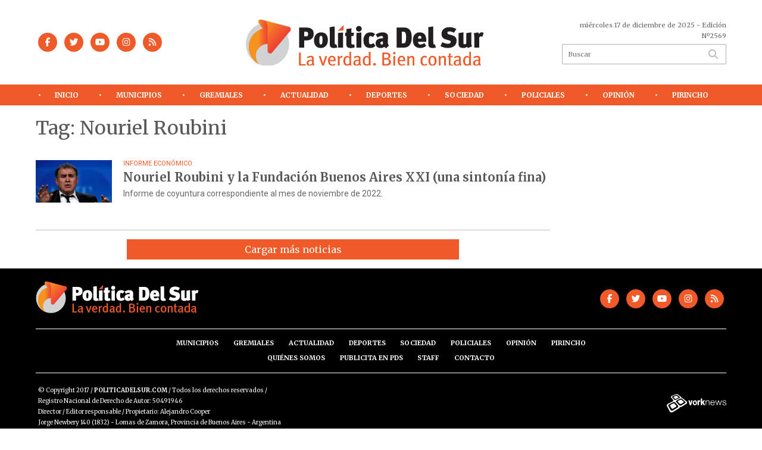

--- FILE ---
content_type: text/html; charset=utf-8
request_url: https://politicadelsur.com/tag/296046/Nouriel%20Roubini
body_size: 9701
content:
<!doctype html>
<html class="no-js" lang="es">

<head>
<script async src="https://www.googletagmanager.com/gtag/js?id=UA-96282156-32"></script>
<script>
  window.dataLayer = window.dataLayer || [];
  function gtag(){dataLayer.push(arguments);}
  gtag('js', new Date());
  gtag('config', 'UA-96282156-32');
  gtag('config', 'G-553QQ87X9B');
</script>
<base href="https://politicadelsur.com/">
<meta charset="utf-8">
<meta name="viewport"	 content="width=device-width , initial-scale=1, user-scalable=yes, minimum-scale=0.5, maximum-scale=2.0">
<meta name="language" content="es_ES"/>
<meta name="format-detection" content="telephone=no">
<meta name="generator" content="Vork.com.ar 2.0" />
<meta name="robots"	 content="index, follow" />
<meta itemprop="description" name="description" content="Nouriel Roubini" />
<meta itemprop="keywords" name="keywords"content="Nouriel Roubini" />


<!-- Twitter Card data -->
<meta name="twitter:card" content="summary">
<meta name="twitter:site" content="@politicadelsur1">
<meta name="twitter:title" content="Tag: Nouriel Roubini - Política del Sur">
<meta name="twitter:description" content="Nouriel Roubini">
<meta name="twitter:creator" content="@politicadelsur1">
<meta name="twitter:image" content="https://politicadelsur.com/./uploads/cliente/marca/20211201115842_logopds.png">

<!-- Open Graph data -->
<meta property="og:title" content="Tag: Nouriel Roubini - Política del Sur" />
<meta property="og:type" content="website" />
<meta property="og:url" content="https://politicadelsur.com/tag/296046/Nouriel%20Roubini" />
<meta property="og:image" content="https://politicadelsur.com/./uploads/cliente/marca/20211201115842_logopds.png" />
<meta property="og:description" content="Nouriel Roubini" />
<meta property="og:site_name" content="Política del Sur" />
<meta property="og:locale" content="es_LA" />

<meta name="news_keywords" content="Nouriel Roubini" />
<meta property="article:tag" content="Nouriel Roubini">
<link rel="canonical" href="https://politicadelsur.com/tag/296046/Nouriel%20Roubini">
<link rel="author" href="./humans.txt" />
<link rel="shortcut icon" href="./uploads/cliente/favicon/20211129124427_20190827102427-20181025112130-favicon.png" type="image/png">
<link rel="apple-touch-icon-precomposed" href="./uploads/cliente/touch-icons/apple-touch-icon-precomposed/20211129124427_20190827102427-20181025112130-favicon.png">
<link rel="apple-touch-icon-precomposed" sizes="72x72" href="./uploads/cliente/touch-icons/apple-touch-icon-72x72-precomposed/20211129124427_20190827102427-20181025112130-favicon.png">
<link rel="apple-touch-icon-precomposed" sizes="76x76" href="./uploads/cliente/touch-icons/apple-touch-icon-76x76-precomposed/20211129124427_20190827102427-20181025112130-favicon.png">
<link rel="apple-touch-icon-precomposed" sizes="114x114" href="./uploads/cliente/touch-icons/apple-touch-icon-114x114-precomposed/20211129124427_20190827102427-20181025112130-favicon.png">
<link rel="apple-touch-icon-precomposed" sizes="120x120" href="./uploads/cliente/touch-icons/apple-touch-icon-120x120-precomposed/20211129124427_20190827102427-20181025112130-favicon.png">
<link rel="apple-touch-icon-precomposed" sizes="152x152" href="./uploads/cliente/touch-icons/apple-touch-icon-152x152-precomposed/20211129124427_20190827102427-20181025112130-favicon.png">
<link rel="apple-touch-icon-precomposed" sizes="144x144" href="./uploads/cliente/touch-icons/apple-touch-icon-144x144-precomposed/20211129124427_20190827102427-20181025112130-favicon.png">
<link rel="apple-touch-icon" href="./uploads/cliente/touch-icons/touch-icon-192x192/20211129124427_20190827102427-20181025112130-favicon.png">
<link rel="stylesheet" href="./style/style_1744751157.min.css"> 
<link href="https://fonts.googleapis.com/css?family=Merriweather:regular,700" rel="stylesheet">
<link href="https://fonts.googleapis.com/css?family=Roboto:regular,700" rel="stylesheet">

 <style>

 .ftitulo{ font-family: Merriweather, serif; }
 .ftitulo.bold, .ftitulo .bold{ font-weight: 700; }
 .fparrafo{ font-family: Roboto, sans-serif; }
 </style>
<script src="https://code.jquery.com/jquery-3.3.1.js"></script>
<title>Tag: Nouriel Roubini - Política del Sur</title>
<meta http-equiv="refresh" content="1800 ">

<link rel="stylesheet" href="./style/selection-sharer_1744751156.min.css"> 

<link rel="amphtml" href="">


</head>
<!--                            
                               ====                         
                            =========                       
                        ====        ===                     
                     ====    +++++   ====                   
                   ===    ++++++++++   ===                  
                   ===   ++++++++++++    ===                
                    ===    +++++++++    ======              
                     ===    +++++     ==========            
                      ====        =====       ====    
                        ===    =====     +++    ====  
                        =========     ++++++++    ==== 
                        =======     ++++++++++++    ===
                      =========    +++++++++++++++    ===
                   =====     ====    +++++++++++++    ====
               ======         ====    ++++++++++      ====
            ======     ++++     ===    ++++++      ======
          =====      ++++++++    ====           ======
         ====     ++++++++++++    ====        ======
        ====     ++++++++++++++     ====   ======
        =====    +++++++++++++++    ===========
         ====    +++++++++++++     ========
          ====    ++++++++++       =====
           ====     ++++++       ======
            ====     +++       ======
             ====           ======
              ====        ======
               =====   =======
                ===========
                 ========            
                                                                        
 
 =============================================================================
 diseño y programación
 http://www.vork.com.ar
 info@vork.com.ar
 
 -->
<body class="bgbody tag">

<section class="ftitulo">
	<header class="d-none d-md-block" id="header_vorknews">
		<div class="boxed auto pl10 pr10 pb25 pt25">
			<div class="row">
				<div class="col-sm-4 equalheight tal modulo_redes_sociales align-middle">
					<div class="w100p">
						<div class="links_redes_sociales">
			<a class="dib" href="https://www.facebook.com/pdsurradio/" target="_blank">
		<span class="fa-stack fa-md mr dib">
		  <i class="fas cprincipal fa-circle fa-stack-2x"></i>
		  <i class="fab cwhite  fa-facebook-f fa-stack-1x fz15"></i>
		</span>
	</a>
	
		<a class="dib" href="https://twitter.com/politicadelsur1" target="_blank">
		<span class="fa-stack fa-md mr dib">
		  <i class="fas cprincipal fa-circle fa-stack-2x"></i>
		  <i class="fab cwhite  fa-twitter fa-stack-1x fz15"></i>
		</span>
	</a>
	
		<a class="dib" href="https://www.youtube.com/channel/UCYIW4tFyJTTJ0POJO4Ye2hQ" target="_blank">
		<span class="fa-stack fa-md mr dib">
		  <i class="fas cprincipal fa-circle fa-stack-2x"></i>
		  <i class="fab cwhite  fa-youtube fa-stack-1x fz15"></i>
		</span>
	</a>
	
		<a class="dib" href="https://www.instagram.com/politicadelsur/" target="_blank">
		<span class="fa-stack fa-md mr dib">
		  <i class="fas cprincipal fa-circle fa-stack-2x"></i>
		  <i class="fab cwhite  fa-instagram fa-stack-1x fz15"></i>
		</span>
	</a>
	
		<a class="dib" href="./rss" target="_blank">
		<span class="fa-stack fa-md mr dib">
		  <i class="fas cprincipal fa-circle fa-stack-2x"></i>
		  <i class="fa cwhite fa-rss fa-stack-1x fz15"></i>
		</span>
	</a>
	</div>
					</div>
				</div>
				<!-- <div class="col-sm-4 equalheight tal modulo_redes_sociales align-middle">
					<div class="middle_magic">
						<div>
							<div id="TT_FenE11k1EnnaM9FKMAqjjzzzzWaKM4S2LY1Ykci5KkD">El tiempo - Tutiempo.net</div>
							<script type="text/javascript" src="https://www.tutiempo.net/s-widget/l_FenE11k1EnnaM9FKMAqjjzzzzWaKM4S2LY1Ykci5KkD"></script>
						</div>
					</div>
				</div> -->
				<div class="col-sm-5 equalheight modulo_logo">
					<div class="w100p vertical-center horizontal-center">
						<a href="./" class="db" style="margin-left:-40px;" id="logo"><img src="./uploads/cliente/marca/20211201115842_logopds.svg" width="400" style="" class="db auto" alt="Política del Sur" ></a>
					</div>
				</div>
				<div class="col-sm-3 equalheight modulo_buscador align-middle">
					<div class="vertical-center">
						<div class="tar pb3p pt3p w100p">
							<div class="fz11 lh18 tar ctext mb5">
								<span class="capitalize">miércoles 17 de diciembre de 2025</span>  - Edición Nº2569							</div>
							<div id="search" class="">
	<form action="./resultados/" class="posr"  method="get" class="form-buscador">
		<input type="text" placeholder="Buscar" class="fz11 ftitulo bgwhite p9" name="q" required="" style="color: rgb(153, 153, 153);"><button type="submit" class="posa top right mr8 ctextlight" id="boton-buscador"><i class="fa fa-search"></i></button>
	</form>
</div>


<script src="./js/vorkform/vorkform_1744751893.min.js"></script> 

<script>
$(function() {
	var form = $('.form-buscador');

	form.each(function(index) {
		$(this).vorkForm({
			sendMethod:   "submit",             			submitButton: "#boton-buscador", 			onErrors: function(m) {
			}
		});
	});
});
</script>
						</div>
					</div>
				</div>
			</div>
		</div>
		<div class="bgprincipal">
			
<script src="./js/menu_vorknews_1744751155.min.js"></script> 
<nav id="menu_header_vorknews" class="ftitulo fz12 ttu lh35 lsn tac auto boxed">
	<ul class="w100p" style="display: inline-flex;justify-content: space-between;">

			<li class="dib">
				<a class="tdn pl10 pr10 cwhite btn-principal db hover_menu bgprincipal  " href="./">Inicio</a>
			</li>
						<li class="dib menu-dropdown ">
				<a class="tdn pl10 pr10 cwhite btn-principal db hover_menu bgprincipal "  href="./seccion/municipios/">Municipios</a>
									<ul class="lsn dn z999">
												<li class="hover_menu bgprincipal" style="width: 220px;padding: 0px 22.5px;text-align: left;">
							<a href="./seccion/municipios/avellaneda" class="tdn cwhite db btn-secundario">Avellaneda</a>
						</li>
												<li class="hover_menu bgprincipal" style="width: 220px;padding: 0px 22.5px;text-align: left;">
							<a href="./seccion/municipios/lanus" class="tdn cwhite db btn-secundario">Lanús</a>
						</li>
												<li class="hover_menu bgprincipal" style="width: 220px;padding: 0px 22.5px;text-align: left;">
							<a href="./seccion/municipios/lomas-de-zamora" class="tdn cwhite db btn-secundario">Lomas de Zamora</a>
						</li>
												<li class="hover_menu bgprincipal" style="width: 220px;padding: 0px 22.5px;text-align: left;">
							<a href="./seccion/municipios/almirante-brown" class="tdn cwhite db btn-secundario">Almirante Brown</a>
						</li>
												<li class="hover_menu bgprincipal" style="width: 220px;padding: 0px 22.5px;text-align: left;">
							<a href="./seccion/municipios/echeverria" class="tdn cwhite db btn-secundario">Echeverría</a>
						</li>
												<li class="hover_menu bgprincipal" style="width: 220px;padding: 0px 22.5px;text-align: left;">
							<a href="./seccion/municipios/san-vicente" class="tdn cwhite db btn-secundario">San Vicente</a>
						</li>
												<li class="hover_menu bgprincipal" style="width: 220px;padding: 0px 22.5px;text-align: left;">
							<a href="./seccion/municipios/presidente-peron" class="tdn cwhite db btn-secundario">Presidente Perón</a>
						</li>
											</ul>
								</li>
						<li class="dib ">
				<a class="tdn pl10 pr10 cwhite btn-principal db hover_menu bgprincipal "  href="./seccion/gremiales/">Gremiales</a>
							</li>
						<li class="dib menu-dropdown ">
				<a class="tdn pl10 pr10 cwhite btn-principal db hover_menu bgprincipal "  href="./seccion/actualidad/">Actualidad</a>
									<ul class="lsn dn z999">
												<li class="hover_menu bgprincipal" style="width: 220px;padding: 0px 22.5px;text-align: left;">
							<a href="./seccion/actualidad/nacion" class="tdn cwhite db btn-secundario">Nación</a>
						</li>
												<li class="hover_menu bgprincipal" style="width: 220px;padding: 0px 22.5px;text-align: left;">
							<a href="./seccion/actualidad/provincia" class="tdn cwhite db btn-secundario">Provincia</a>
						</li>
												<li class="hover_menu bgprincipal" style="width: 220px;padding: 0px 22.5px;text-align: left;">
							<a href="./seccion/actualidad/mundo" class="tdn cwhite db btn-secundario">Mundo</a>
						</li>
											</ul>
								</li>
						<li class="dib menu-dropdown ">
				<a class="tdn pl10 pr10 cwhite btn-principal db hover_menu bgprincipal "  href="./seccion/deportes/">Deportes</a>
									<ul class="lsn dn z999">
												<li class="hover_menu bgprincipal" style="width: 220px;padding: 0px 22.5px;text-align: left;">
							<a href="./seccion/deportes/argentino-de-quilmes" class="tdn cwhite db btn-secundario">Argentino de Quilmes</a>
						</li>
												<li class="hover_menu bgprincipal" style="width: 220px;padding: 0px 22.5px;text-align: left;">
							<a href="./seccion/deportes/banfield" class="tdn cwhite db btn-secundario">Banfield</a>
						</li>
												<li class="hover_menu bgprincipal" style="width: 220px;padding: 0px 22.5px;text-align: left;">
							<a href="./seccion/deportes/brown-de-adrogue" class="tdn cwhite db btn-secundario">Brown de Adrogué</a>
						</li>
												<li class="hover_menu bgprincipal" style="width: 220px;padding: 0px 22.5px;text-align: left;">
							<a href="./seccion/deportes/claypole" class="tdn cwhite db btn-secundario">Claypole</a>
						</li>
												<li class="hover_menu bgprincipal" style="width: 220px;padding: 0px 22.5px;text-align: left;">
							<a href="./seccion/deportes/canuelas" class="tdn cwhite db btn-secundario">Cañuelas</a>
						</li>
												<li class="hover_menu bgprincipal" style="width: 220px;padding: 0px 22.5px;text-align: left;">
							<a href="./seccion/deportes/club-lanus" class="tdn cwhite db btn-secundario">Club Lanús</a>
						</li>
												<li class="hover_menu bgprincipal" style="width: 220px;padding: 0px 22.5px;text-align: left;">
							<a href="./seccion/deportes/dock-sud" class="tdn cwhite db btn-secundario">Dock Sud</a>
						</li>
												<li class="hover_menu bgprincipal" style="width: 220px;padding: 0px 22.5px;text-align: left;">
							<a href="./seccion/deportes/temperley" class="tdn cwhite db btn-secundario">Temperley</a>
						</li>
												<li class="hover_menu bgprincipal" style="width: 220px;padding: 0px 22.5px;text-align: left;">
							<a href="./seccion/deportes/los-andes" class="tdn cwhite db btn-secundario">Los Andes</a>
						</li>
												<li class="hover_menu bgprincipal" style="width: 220px;padding: 0px 22.5px;text-align: left;">
							<a href="./seccion/deportes/el-porvenir" class="tdn cwhite db btn-secundario">El Porvenir</a>
						</li>
												<li class="hover_menu bgprincipal" style="width: 220px;padding: 0px 22.5px;text-align: left;">
							<a href="./seccion/deportes/san-martin-de-burzaco" class="tdn cwhite db btn-secundario">San Martín de Burzaco</a>
						</li>
												<li class="hover_menu bgprincipal" style="width: 220px;padding: 0px 22.5px;text-align: left;">
							<a href="./seccion/deportes/tristan-suarez" class="tdn cwhite db btn-secundario">Tristán Suárez</a>
						</li>
												<li class="hover_menu bgprincipal" style="width: 220px;padding: 0px 22.5px;text-align: left;">
							<a href="./seccion/deportes/talleres" class="tdn cwhite db btn-secundario">Talleres</a>
						</li>
												<li class="hover_menu bgprincipal" style="width: 220px;padding: 0px 22.5px;text-align: left;">
							<a href="./seccion/deportes/quilmes" class="tdn cwhite db btn-secundario">Quilmes</a>
						</li>
												<li class="hover_menu bgprincipal" style="width: 220px;padding: 0px 22.5px;text-align: left;">
							<a href="./seccion/deportes/otros" class="tdn cwhite db btn-secundario">Otros</a>
						</li>
												<li class="hover_menu bgprincipal" style="width: 220px;padding: 0px 22.5px;text-align: left;">
							<a href="./seccion/deportes/futbol-de-inferiores" class="tdn cwhite db btn-secundario">Fútbol de Inferiores</a>
						</li>
											</ul>
								</li>
						<li class="dib ">
				<a class="tdn pl10 pr10 cwhite btn-principal db hover_menu bgprincipal "  href="./seccion/sociedad/">Sociedad</a>
							</li>
						<li class="dib ">
				<a class="tdn pl10 pr10 cwhite btn-principal db hover_menu bgprincipal "  href="./seccion/policiales/">Policiales</a>
							</li>
						<li class="dib ">
				<a class="tdn pl10 pr10 cwhite btn-principal db hover_menu bgprincipal "  href="./seccion/opinion/">Opinión</a>
							</li>
						<li class="dib ">
				<a class="tdn pl10 pr10 cwhite btn-principal db hover_menu bgprincipal "  href="./seccion/pirincho/">Pirincho</a>
							</li>
				
	</ul>
</nav>
<script>
 $(document).ready(function() {
	 $("#menu_header_vorknews .menu-dropdown > a").click(function(e){
			e.preventDefault();
		});
		$("#menu_header_vorknews .menu-dropdown").hover(function(e){
			var text = $(this).find(".more").text();
			$(this).find(".more").text(
				text == "+" ? "-" : "+"
			);
 		});
	acomoda_menu();
 })
</script> 













<!-- Menu anterior -->
<!--<nav id="menu_header_vorknews" class="ftitulo fz12 ttu lh35 lsn tac auto boxed">
	<ul class="lsn">
		<div class="row around-xs ml0 mr0">
			<li class="col-xs">
				<a class="tdn cwhite btn-principal db hover_menu bgsecundario  " href="./">Inicio</a>
			</li>
						<li class="col-xs menu-dropdown ">
				<a class="tdn cwhite btn-principal db hover_menu bgsecundario " href="./seccion/municipios/">Municipios</a>
									<ul class="lsn dn z999">
												<li class="hover_menu bgsecundario">
							<a href="./seccion/municipios/avellaneda" class="tdn cwhite db btn-secundario">Avellaneda</a>
						</li>
												<li class="hover_menu bgsecundario">
							<a href="./seccion/municipios/lanus" class="tdn cwhite db btn-secundario">Lanús</a>
						</li>
												<li class="hover_menu bgsecundario">
							<a href="./seccion/municipios/lomas-de-zamora" class="tdn cwhite db btn-secundario">Lomas de Zamora</a>
						</li>
												<li class="hover_menu bgsecundario">
							<a href="./seccion/municipios/almirante-brown" class="tdn cwhite db btn-secundario">Almirante Brown</a>
						</li>
												<li class="hover_menu bgsecundario">
							<a href="./seccion/municipios/echeverria" class="tdn cwhite db btn-secundario">Echeverría</a>
						</li>
												<li class="hover_menu bgsecundario">
							<a href="./seccion/municipios/san-vicente" class="tdn cwhite db btn-secundario">San Vicente</a>
						</li>
												<li class="hover_menu bgsecundario">
							<a href="./seccion/municipios/presidente-peron" class="tdn cwhite db btn-secundario">Presidente Perón</a>
						</li>
											</ul>
								</li>
						<li class="col-xs ">
				<a class="tdn cwhite btn-principal db hover_menu bgsecundario " href="./seccion/gremiales/">Gremiales</a>
							</li>
						<li class="col-xs menu-dropdown ">
				<a class="tdn cwhite btn-principal db hover_menu bgsecundario " href="./seccion/actualidad/">Actualidad</a>
									<ul class="lsn dn z999">
												<li class="hover_menu bgsecundario">
							<a href="./seccion/actualidad/nacion" class="tdn cwhite db btn-secundario">Nación</a>
						</li>
												<li class="hover_menu bgsecundario">
							<a href="./seccion/actualidad/provincia" class="tdn cwhite db btn-secundario">Provincia</a>
						</li>
												<li class="hover_menu bgsecundario">
							<a href="./seccion/actualidad/mundo" class="tdn cwhite db btn-secundario">Mundo</a>
						</li>
											</ul>
								</li>
						<li class="col-xs menu-dropdown ">
				<a class="tdn cwhite btn-principal db hover_menu bgsecundario " href="./seccion/deportes/">Deportes</a>
									<ul class="lsn dn z999">
												<li class="hover_menu bgsecundario">
							<a href="./seccion/deportes/argentino-de-quilmes" class="tdn cwhite db btn-secundario">Argentino de Quilmes</a>
						</li>
												<li class="hover_menu bgsecundario">
							<a href="./seccion/deportes/banfield" class="tdn cwhite db btn-secundario">Banfield</a>
						</li>
												<li class="hover_menu bgsecundario">
							<a href="./seccion/deportes/brown-de-adrogue" class="tdn cwhite db btn-secundario">Brown de Adrogué</a>
						</li>
												<li class="hover_menu bgsecundario">
							<a href="./seccion/deportes/claypole" class="tdn cwhite db btn-secundario">Claypole</a>
						</li>
												<li class="hover_menu bgsecundario">
							<a href="./seccion/deportes/canuelas" class="tdn cwhite db btn-secundario">Cañuelas</a>
						</li>
												<li class="hover_menu bgsecundario">
							<a href="./seccion/deportes/club-lanus" class="tdn cwhite db btn-secundario">Club Lanús</a>
						</li>
												<li class="hover_menu bgsecundario">
							<a href="./seccion/deportes/dock-sud" class="tdn cwhite db btn-secundario">Dock Sud</a>
						</li>
												<li class="hover_menu bgsecundario">
							<a href="./seccion/deportes/temperley" class="tdn cwhite db btn-secundario">Temperley</a>
						</li>
												<li class="hover_menu bgsecundario">
							<a href="./seccion/deportes/los-andes" class="tdn cwhite db btn-secundario">Los Andes</a>
						</li>
												<li class="hover_menu bgsecundario">
							<a href="./seccion/deportes/el-porvenir" class="tdn cwhite db btn-secundario">El Porvenir</a>
						</li>
												<li class="hover_menu bgsecundario">
							<a href="./seccion/deportes/san-martin-de-burzaco" class="tdn cwhite db btn-secundario">San Martín de Burzaco</a>
						</li>
												<li class="hover_menu bgsecundario">
							<a href="./seccion/deportes/tristan-suarez" class="tdn cwhite db btn-secundario">Tristán Suárez</a>
						</li>
												<li class="hover_menu bgsecundario">
							<a href="./seccion/deportes/talleres" class="tdn cwhite db btn-secundario">Talleres</a>
						</li>
												<li class="hover_menu bgsecundario">
							<a href="./seccion/deportes/quilmes" class="tdn cwhite db btn-secundario">Quilmes</a>
						</li>
												<li class="hover_menu bgsecundario">
							<a href="./seccion/deportes/otros" class="tdn cwhite db btn-secundario">Otros</a>
						</li>
												<li class="hover_menu bgsecundario">
							<a href="./seccion/deportes/futbol-de-inferiores" class="tdn cwhite db btn-secundario">Fútbol de Inferiores</a>
						</li>
											</ul>
								</li>
						<li class="col-xs ">
				<a class="tdn cwhite btn-principal db hover_menu bgsecundario " href="./seccion/sociedad/">Sociedad</a>
							</li>
						<li class="col-xs ">
				<a class="tdn cwhite btn-principal db hover_menu bgsecundario " href="./seccion/policiales/">Policiales</a>
							</li>
						<li class="col-xs ">
				<a class="tdn cwhite btn-principal db hover_menu bgsecundario " href="./seccion/opinion/">Opinión</a>
							</li>
						<li class="col-xs ">
				<a class="tdn cwhite btn-principal db hover_menu bgsecundario " href="./seccion/pirincho/">Pirincho</a>
							</li>
					</div>
	</ul>
</nav>
<script>
 $(document).ready(function() {
	 $("#menu_header_vorknews .menu-dropdown > a").click(function(e){
			e.preventDefault();
		});
 })
</script>-->
		</div>
	</header>
<div class="w100p z9999 db dn-md" id="menu_header_fixed">
	<div class="barra_muestra_menu p10 bgprincipal ">
		<div class="row middle-xs">
			<a href="./" class="col-xs tal logo-botonera">
				<img src="./uploads/cliente/logo_botonera/20211129124501_20210518152144-pds-logo.svg" alt="" class="ml10" style="height: 39px;" >
			</a>

			<div class="col-3 dn dn-lg">
				<div id="search" class="">
	<form action="./resultados/" class="posr"  method="get" class="form-buscador">
		<input type="text" placeholder="Buscar" class="fz11 ftitulo bgwhite p9" name="q" required="" style="color: rgb(153, 153, 153);"><button type="submit" class="posa top right mr8 ctextlight" id="boton-buscador"><i class="fa fa-search"></i></button>
	</form>
</div>



<script>
$(function() {
	var form = $('.form-buscador');

	form.each(function(index) {
		$(this).vorkForm({
			sendMethod:   "submit",             			submitButton: "#boton-buscador", 			onErrors: function(m) {
			}
		});
	});
});
</script>
			</div>

			<div class="col-3 tar ftitulo cwhite pr10 fz11 dn">
				17/12/25			</div>

			<a href="javascript:;" class="dib muestra_menu col tar last-xs">
				<i class="fa fa-bars fa-2x cwhite" id="icon-menu"></i>
			</a>
		</div>

		<nav class="menu-mobile fz12 ttu lh35 lsn tac posa left dn bgsecundario">
			<ul class="lsn">
				<li class="db">
					<a class="tdn cprincipal btn-principal dib hover_menu w100p  bgsecundario bgprincipal-hover  " href="./">Inicio</a>
				</li>
									<li class="db menu-dropdown ">
						<a class="tdn cprincipal btn-principal dib hover_menu w100p  bgsecundario bgprincipal-hover " href="./seccion/municipios/"><span class="more bold">+</span> Municipios</a>
													<ul class="lsn p0 dn">
																<li class="hover_menu bgsecundario pl20">
									<a href="./seccion/municipios/avellaneda" class="tdn w100p  cprincipal db  btn-secundario">Avellaneda</a>
								</li>
																<li class="hover_menu bgsecundario pl20">
									<a href="./seccion/municipios/lanus" class="tdn w100p  cprincipal db  btn-secundario">Lanús</a>
								</li>
																<li class="hover_menu bgsecundario pl20">
									<a href="./seccion/municipios/lomas-de-zamora" class="tdn w100p  cprincipal db  btn-secundario">Lomas de Zamora</a>
								</li>
																<li class="hover_menu bgsecundario pl20">
									<a href="./seccion/municipios/almirante-brown" class="tdn w100p  cprincipal db  btn-secundario">Almirante Brown</a>
								</li>
																<li class="hover_menu bgsecundario pl20">
									<a href="./seccion/municipios/echeverria" class="tdn w100p  cprincipal db  btn-secundario">Echeverría</a>
								</li>
																<li class="hover_menu bgsecundario pl20">
									<a href="./seccion/municipios/san-vicente" class="tdn w100p  cprincipal db  btn-secundario">San Vicente</a>
								</li>
																<li class="hover_menu bgsecundario pl20">
									<a href="./seccion/municipios/presidente-peron" class="tdn w100p  cprincipal db  btn-secundario">Presidente Perón</a>
								</li>
															</ul>
												</li>
									<li class="db ">
						<a class="tdn cprincipal btn-principal dib hover_menu w100p  bgsecundario bgprincipal-hover " href="./seccion/gremiales/">Gremiales</a>
											</li>
									<li class="db menu-dropdown ">
						<a class="tdn cprincipal btn-principal dib hover_menu w100p  bgsecundario bgprincipal-hover " href="./seccion/actualidad/"><span class="more bold">+</span> Actualidad</a>
													<ul class="lsn p0 dn">
																<li class="hover_menu bgsecundario pl20">
									<a href="./seccion/actualidad/nacion" class="tdn w100p  cprincipal db  btn-secundario">Nación</a>
								</li>
																<li class="hover_menu bgsecundario pl20">
									<a href="./seccion/actualidad/provincia" class="tdn w100p  cprincipal db  btn-secundario">Provincia</a>
								</li>
																<li class="hover_menu bgsecundario pl20">
									<a href="./seccion/actualidad/mundo" class="tdn w100p  cprincipal db  btn-secundario">Mundo</a>
								</li>
															</ul>
												</li>
									<li class="db menu-dropdown ">
						<a class="tdn cprincipal btn-principal dib hover_menu w100p  bgsecundario bgprincipal-hover " href="./seccion/deportes/"><span class="more bold">+</span> Deportes</a>
													<ul class="lsn p0 dn">
																<li class="hover_menu bgsecundario pl20">
									<a href="./seccion/deportes/argentino-de-quilmes" class="tdn w100p  cprincipal db  btn-secundario">Argentino de Quilmes</a>
								</li>
																<li class="hover_menu bgsecundario pl20">
									<a href="./seccion/deportes/banfield" class="tdn w100p  cprincipal db  btn-secundario">Banfield</a>
								</li>
																<li class="hover_menu bgsecundario pl20">
									<a href="./seccion/deportes/brown-de-adrogue" class="tdn w100p  cprincipal db  btn-secundario">Brown de Adrogué</a>
								</li>
																<li class="hover_menu bgsecundario pl20">
									<a href="./seccion/deportes/claypole" class="tdn w100p  cprincipal db  btn-secundario">Claypole</a>
								</li>
																<li class="hover_menu bgsecundario pl20">
									<a href="./seccion/deportes/canuelas" class="tdn w100p  cprincipal db  btn-secundario">Cañuelas</a>
								</li>
																<li class="hover_menu bgsecundario pl20">
									<a href="./seccion/deportes/club-lanus" class="tdn w100p  cprincipal db  btn-secundario">Club Lanús</a>
								</li>
																<li class="hover_menu bgsecundario pl20">
									<a href="./seccion/deportes/dock-sud" class="tdn w100p  cprincipal db  btn-secundario">Dock Sud</a>
								</li>
																<li class="hover_menu bgsecundario pl20">
									<a href="./seccion/deportes/temperley" class="tdn w100p  cprincipal db  btn-secundario">Temperley</a>
								</li>
																<li class="hover_menu bgsecundario pl20">
									<a href="./seccion/deportes/los-andes" class="tdn w100p  cprincipal db  btn-secundario">Los Andes</a>
								</li>
																<li class="hover_menu bgsecundario pl20">
									<a href="./seccion/deportes/el-porvenir" class="tdn w100p  cprincipal db  btn-secundario">El Porvenir</a>
								</li>
																<li class="hover_menu bgsecundario pl20">
									<a href="./seccion/deportes/san-martin-de-burzaco" class="tdn w100p  cprincipal db  btn-secundario">San Martín de Burzaco</a>
								</li>
																<li class="hover_menu bgsecundario pl20">
									<a href="./seccion/deportes/tristan-suarez" class="tdn w100p  cprincipal db  btn-secundario">Tristán Suárez</a>
								</li>
																<li class="hover_menu bgsecundario pl20">
									<a href="./seccion/deportes/talleres" class="tdn w100p  cprincipal db  btn-secundario">Talleres</a>
								</li>
																<li class="hover_menu bgsecundario pl20">
									<a href="./seccion/deportes/quilmes" class="tdn w100p  cprincipal db  btn-secundario">Quilmes</a>
								</li>
																<li class="hover_menu bgsecundario pl20">
									<a href="./seccion/deportes/otros" class="tdn w100p  cprincipal db  btn-secundario">Otros</a>
								</li>
																<li class="hover_menu bgsecundario pl20">
									<a href="./seccion/deportes/futbol-de-inferiores" class="tdn w100p  cprincipal db  btn-secundario">Fútbol de Inferiores</a>
								</li>
															</ul>
												</li>
									<li class="db ">
						<a class="tdn cprincipal btn-principal dib hover_menu w100p  bgsecundario bgprincipal-hover " href="./seccion/sociedad/">Sociedad</a>
											</li>
									<li class="db ">
						<a class="tdn cprincipal btn-principal dib hover_menu w100p  bgsecundario bgprincipal-hover " href="./seccion/policiales/">Policiales</a>
											</li>
									<li class="db ">
						<a class="tdn cprincipal btn-principal dib hover_menu w100p  bgsecundario bgprincipal-hover " href="./seccion/opinion/">Opinión</a>
											</li>
									<li class="db ">
						<a class="tdn cprincipal btn-principal dib hover_menu w100p  bgsecundario bgprincipal-hover " href="./seccion/pirincho/">Pirincho</a>
											</li>
								<li class="db bgsecundario search-container" style="padding-top:30px;">
					<div id="search-mobile" class="p5 ">
						<form action="./resultados/" class="posr"  method="get" class="form-buscador" >
							<input type="text" style="border: 1px solid #CCC;border-radius: 0px;" placeholder="Buscar" id="input-buscar-mobile" class="fz11 ftitulo bgwhite p9 bdn" name="q" required="required" style="color: rgb(153, 153, 153);"><button type="submit" class="posa top right mr8 ctextlight" id="boton-buscador"><i class="fa fa-search"></i></button>
						</form>
					</div>

				</li>
				<div class="links_redes_sociales" style="padding-top:10px;">
											<a class="dib" href="https://www.facebook.com/pdsurradio/" target="_blank">
						<span class="fa-stack fa-md mr dib">
						<i class="fas csecundario fa-circle fa-stack-2x"></i>
						<i class="fab cprincipal fa-facebook-f fa-stack-1x fz18"></i>
						</span>
					</a>
					
										<a class="dib" href="https://twitter.com/politicadelsur1" target="_blank">
						<span class="fa-stack fa-md mr dib">
						<i class="fas csecundario fa-circle fa-stack-2x"></i>
						<i class="fab cprincipal  fa-twitter fa-stack-1x fz18"></i>
						</span>
					</a>
					
										<a class="dib" href="https://www.youtube.com/channel/UCYIW4tFyJTTJ0POJO4Ye2hQ" target="_blank">
						<span class="fa-stack fa-md mr dib">
						<i class="fas csecundario fa-circle fa-stack-2x"></i>
						<i class="fab cprincipal  fa-youtube fa-stack-1x fz18"></i>
						</span>
					</a>
					
										<a class="dib" href="https://www.instagram.com/politicadelsur/" target="_blank">
						<span class="fa-stack fa-md mr dib">
						<i class="fas csecundario fa-circle fa-stack-2x"></i>
						<i class="fab cprincipal  fa-instagram fa-stack-1x fz18"></i>
						</span>
					</a>
					
										<a class="dib" href="./rss" target="_blank">
						<span class="fa-stack fa-md mr dib">
						<i class="fas csecundario fa-circle fa-stack-2x"></i>
						<i class="fa cprincipal fa-rss fa-stack-1x fz18"></i>
						</span>
					</a>
									</div>
			
			</ul>
		</nav>
	</div>
</div>
<script>
 $(document).ready(function() {
	 $(".menu-mobile .menu-dropdown > a").click(function(e){
			e.preventDefault();
			$(".menu-mobile>ul>li").not(".menu-dropdown, .search-container").slideToggle();
			$(this).siblings("ul").slideToggle();

			var text = $(this).find(".more").text();
			$(this).find(".more").text(
				text == "+" ? "-" : "+"
			);
		});
 })

var statusMenu = false;

 $('.muestra_menu').click(function (e) { 
	e.preventDefault();
	if(statusMenu){
		$('#icon-menu').removeClass('fa-times');
		$('#icon-menu').addClass('fa-bars');
		statusMenu = false;
	}else{
		$('#icon-menu').removeClass('fa-bars');
		$('#icon-menu').addClass('fa-times');
		statusMenu = true;
	}
});

</script>
<div class="bgcaja boxed auto">
	<section id="main" class="mt">
		<div>
			<div id="columna-seccion-1" class="fll mr g9 pt1">
				<h1 class="ffalt ctitle fz32 lh36 mb10">Tag: Nouriel Roubini</h1>
				<article class="noticia-10 bdb bdtextlight pb3p pt3p has_image ">
	<a href="./nota/77010/nouriel-roubini-y-la-fundacion-buenos-aires-xxi-una-sintonia-fina/" class="db">
		<div class="row">
							<figure class="col-12 col-md-2 mb">
					<div class="ovh">
						<img src="./uploads/noticias/3/2022/11/20221111160017_nouriel.jpg" alt="Nouriel Roubini y la Fundación Buenos Aires XXI (una sintonía fina)">
					</div>
				</figure>
						<div class="col-12 col-md-10  mb">
				<h3 class="fparrafo cprincipal fz11 lh11 mb5 ttu">INFORME ECONÓMICO</h3>
				<h1 class="ftitulo bold ctitle fz20 lh26 mb5">Nouriel Roubini y la Fundación Buenos Aires XXI (una sintonía fina)</h1>
				<h2 class="fparrafo ctext fz14 lh18"> Informe de coyuntura correspondiente al mes de noviembre de 2022.</h2>
			</div>
		</div>
	</a>
</article>
				<div id="paginator" class="col-12 first tac tac mt15 mb15 ">
    <a href="#paginator" class="g8 auto dib tac bgprincipal cwhite pt5 pb5">Cargar más noticias</a>
    <img class="center d-none bglink" src="./images/loader.gif">
</div>

<script type="text/javascript">
$(function() {
    var pagina = 1,
        notas = true;

    $('#paginator').find('a').click( function(e) {
        e.preventDefault();
        if (notas) {
            $(this).hide().siblings('img').show();

            $.post(
                './includes/ajax/paginator.php',
                {
                    file: 'tag',slug: 'nouriel-roubini',slug_padre: '296046',layout: 'noticia-17',texto: 'Cargar más noticias',paginacion: '6',class: '',                    pagina: ++pagina
                },
                function(items) {
                  console.log(items);
                    if (items.match(/^$/)) {
                        notas = false;
                        $('#paginator').remove();
                    } else {
                        $("#paginator").before(items);
                        $("#columna-seccion-1 .clear").remove();
                        $("<div class='clear'></div>").before("#paginator");
                    }
                    $('#paginator').find('a').show().siblings('img').hide();
                }
            );
        }
    });
});
</script>

				<div class="clear"></div>
			</div>


			<div id="columna-seccion-2" class="fll g3">
								<div class="clear"></div>
			</div>
      <div class="clear"></div>
		</div>
	</section>
</div>

<footer class="bgblack bdrbl pt20 pb20">
	<div class="auto boxed">
		<div class="row">
			<div class="col-12 col-md-3 mb">
				<div class="vertical-center">
					<div class="w100p">
						<a href="./" class="dib w100p" id="logo"><img src="./images/logo_footer_ps.png" width="100%" alt="Política del Sur" ></a>
					</div>
				</div>
			</div>
			<div class="col-12 col-md-9 tar social-container mb">
				<div class="links_redes_sociales">
			<a class="dib" href="https://www.facebook.com/pdsurradio/" target="_blank">
		<span class="fa-stack fa-md mr dib">
		  <i class="fas cprincipal fa-circle fa-stack-2x"></i>
		  <i class="fab cwhite  fa-facebook-f fa-stack-1x fz15"></i>
		</span>
	</a>
	
		<a class="dib" href="https://twitter.com/politicadelsur1" target="_blank">
		<span class="fa-stack fa-md mr dib">
		  <i class="fas cprincipal fa-circle fa-stack-2x"></i>
		  <i class="fab cwhite  fa-twitter fa-stack-1x fz15"></i>
		</span>
	</a>
	
		<a class="dib" href="https://www.youtube.com/channel/UCYIW4tFyJTTJ0POJO4Ye2hQ" target="_blank">
		<span class="fa-stack fa-md mr dib">
		  <i class="fas cprincipal fa-circle fa-stack-2x"></i>
		  <i class="fab cwhite  fa-youtube fa-stack-1x fz15"></i>
		</span>
	</a>
	
		<a class="dib" href="https://www.instagram.com/politicadelsur/" target="_blank">
		<span class="fa-stack fa-md mr dib">
		  <i class="fas cprincipal fa-circle fa-stack-2x"></i>
		  <i class="fab cwhite  fa-instagram fa-stack-1x fz15"></i>
		</span>
	</a>
	
		<a class="dib" href="./rss" target="_blank">
		<span class="fa-stack fa-md mr dib">
		  <i class="fas cprincipal fa-circle fa-stack-2x"></i>
		  <i class="fa cwhite fa-rss fa-stack-1x fz15"></i>
		</span>
	</a>
	</div>
			</div>
		</div>


		<div class="col-12 mtg ptbg bdwhite bdt tac pt1p pb1p">
			<nav class="fz10 ttu">
		<a class="ftitulo bold fz11 tdn cwhite cprincipal-hover h_tdu mr1p ml1p  " href="./seccion/municipios/">Municipios</a>
		<a class="ftitulo bold fz11 tdn cwhite cprincipal-hover h_tdu mr1p ml1p  " href="./seccion/gremiales/">Gremiales</a>
		<a class="ftitulo bold fz11 tdn cwhite cprincipal-hover h_tdu mr1p ml1p  " href="./seccion/actualidad/">Actualidad</a>
		<a class="ftitulo bold fz11 tdn cwhite cprincipal-hover h_tdu mr1p ml1p  " href="./seccion/deportes/">Deportes</a>
		<a class="ftitulo bold fz11 tdn cwhite cprincipal-hover h_tdu mr1p ml1p  " href="./seccion/sociedad/">Sociedad</a>
		<a class="ftitulo bold fz11 tdn cwhite cprincipal-hover h_tdu mr1p ml1p  " href="./seccion/policiales/">Policiales</a>
		<a class="ftitulo bold fz11 tdn cwhite cprincipal-hover h_tdu mr1p ml1p  " href="./seccion/opinion/">Opinión</a>
		<a class="ftitulo bold fz11 tdn cwhite cprincipal-hover h_tdu mr1p ml1p  " href="./seccion/pirincho/">Pirincho</a>
		<br>
		<a class="ftitulo bold fz11 tdn cwhite cprincipal-hover h_tdu mr1p ml1p  " href="./quienes-somos/">Quiénes somos</a>
		<a class="ftitulo bold fz11 tdn cwhite cprincipal-hover h_tdu mr1p ml1p  " href="./publicita-en-pds/">Publicita en PdS</a>
		<a class="ftitulo bold fz11 tdn cwhite cprincipal-hover h_tdu mr1p ml1p  " href="./staff/">Staff</a>
		<a class="ftitulo bold fz11 tdn cwhite cprincipal-hover h_tdu mr1p ml1p  " href="./contacto/">Contacto</a>
	</nav>
		</div>

		<hr class="bdwhite bdt mb20">
		<div class="row">
			<div class="col-12 col-md-10 mb30">
				<div class="db dib-md tac tal-md mb20 mb-md-0">
									</div>
				<div class="fz10 lh18 cwhite db dib-md vam tac tal-md">
					<p>© Copyright 2017 / <strong>POLITICADELSUR.COM</strong> / Todos los derechos reservados /<br />
Registro Nacional de Derecho de Autor: 50491946<br />
Director / Editor responsable / Propietario: Alejandro Cooper<br />
Jorge Newbery 140 (1832) - Lomas de Zamora, Provincia de Buenos Aires - Argentina<br />
Teléfono: (011) 4283 1186</p>				</div>
			</div>
			<div class="col-12 col-md-2 tac tar-md vam">
				<style>
a.vork{display: inline-block;width: 100px;height: 35px;white-space: nowrap;overflow: hidden;}
a.vork:hover >img{margin-top: -37px;}
</style>
<a href="http://www.vorknews.com.ar/" target="_blank" class="vork hbg mt-md-15" ><img src="./images/vork_logo.svg" width="100" class="vam" alt="Vorknews Sistema para diarios online" /></a>
			</div>
		</div>
	</div>

</footer>

</section>
<link rel="stylesheet" href="./js/fancybox/dist/fancybox_1744751918.min.css"> 
<script src="./js/fancybox/dist/fancybox_1744751918.min.js"></script> 
<!--.container -->
<script src="./js/functions_1744751155.min.js"></script> 
<div id="fb-root"></div>
<script>(function(d, s, id) {
  var js, fjs = d.getElementsByTagName(s)[0];
  if (d.getElementById(id)) return;
  js = d.createElement(s); js.id = id;
  js.src = "//connect.facebook.net/es_ES/sdk.js#xfbml=1&version=v2.7&appId=131595083601066";
  fjs.parentNode.insertBefore(js, fjs);
}(document, 'script', 'facebook-jssdk'));</script>



<script type='text/javascript' src='https://platform-api.sharethis.com/js/sharethis.js#property=5f6cb8576d030b0012ecb4d3&product=inline-share-buttons' async='async'></script>


<script src="./js/fontawesome/js/all.min.js" crossorigin="anonymous"></script>

<div id="load_banner_popup"></div>
<script type="text/javascript">
	$(function(){
		$("#load_banner_popup").load( "./includes/plugins/banner_popup.php" );
	});
</script>


</body>
</html>


--- FILE ---
content_type: image/svg+xml
request_url: https://politicadelsur.com/uploads/cliente/marca/20211201115842_logopds.svg
body_size: 5256
content:
<?xml version="1.0" encoding="utf-8"?>
<!-- Generator: Adobe Illustrator 16.0.0, SVG Export Plug-In . SVG Version: 6.00 Build 0)  -->
<!DOCTYPE svg PUBLIC "-//W3C//DTD SVG 1.1//EN" "http://www.w3.org/Graphics/SVG/1.1/DTD/svg11.dtd">
<svg version="1.1" id="Capa_1" xmlns="http://www.w3.org/2000/svg" xmlns:xlink="http://www.w3.org/1999/xlink" x="0px" y="0px"
	 width="481.667px" height="94.667px" viewBox="0 0 481.667 94.667" enable-background="new 0 0 481.667 94.667"
	 xml:space="preserve">
<g>
	<path fill="#231F20" d="M121.38,44.108h-3.24v14.35h-10.357V18.129h13.134c10.242,0,16.259,3.355,16.259,12.556
		C137.176,36.645,134.572,44.108,121.38,44.108z M121.727,26.634h-3.587v9.258h3.009c3.24,0,4.745-0.867,4.745-5.265
		C125.893,27.271,124.215,26.634,121.727,26.634z"/>
</g>
<g>
	<path fill="#231F20" d="M151.642,59.21c-8.563,0-13.829-5.67-13.829-15.564c0-9.315,5.67-15.796,14.408-15.796
		c7.348,0,13.655,4.224,13.655,14.928C165.876,54.581,158.759,59.21,151.642,59.21z M151.816,34.851
		c-2.083,0-3.125,1.563-3.125,8.969c0,5.786,0.347,8.332,3.182,8.332c2.373,0,3.125-2.546,3.125-9.663
		C154.999,36.528,154.188,34.851,151.816,34.851z"/>
</g>
<g>
	<path fill="#231F20" d="M178.317,59.21c-8.505,0-8.679-4.397-8.679-10.357V28.485c0-3.934,0.058-8.563-0.348-10.877l9.952-1.679
		c0.29,1.794,0.463,4.397,0.463,7.464v22.161c0,5.266,0.174,6.654,2.431,6.654c0.347,0,0.694-0.058,1.041-0.174l1.62,6.249
		C183.467,58.806,181.094,59.21,178.317,59.21z"/>
	<path fill="#231F20" d="M191.452,26.403c-3.124,0-5.728-2.547-5.728-5.671s2.662-5.671,5.902-5.671c3.183,0,5.67,2.547,5.67,5.671
		S194.692,26.403,191.452,26.403z M186.476,58.458V29.064l10.067-0.926v30.319H186.476z"/>
	<path fill="#231F20" d="M212.687,59.269c-5.613,0-9.374-1.447-9.374-7.233V35.198h-2.43v-6.597h2.43
		c0-2.951,0.058-5.438,0.348-7.406l10.01-1.505c-0.347,3.183-0.289,6.134-0.289,8.911h5.497l-1.331,6.597h-4.166v12.035
		c0,4.166,0.578,5.092,3.124,5.092c0.926,0,1.91-0.232,2.546-0.579l1.215,5.786C217.721,58.747,215.175,59.269,212.687,59.269z"/>
	<path fill="#231F20" d="M228.541,26.403c-3.124,0-5.728-2.547-5.728-5.671s2.662-5.671,5.902-5.671c3.183,0,5.67,2.547,5.67,5.671
		S231.781,26.403,228.541,26.403z M223.565,58.458V29.064l10.067-0.926v30.319H223.565z"/>
</g>
<g>
	<path fill="#231F20" d="M251.397,59.21c-8.332,0-13.539-5.266-13.539-15.391c0-10.01,5.323-15.97,14.292-15.97
		c3.703,0,6.249,1.099,9.2,3.529l-4.629,6.075c-1.157-1.215-2.835-2.198-4.224-2.198c-2.372,0-3.646,1.272-3.646,7.927
		c0,6.075,0.637,8.563,3.53,8.563c2.256,0,4.108-1.1,5.497-2.661l4.225,5.901C258.919,58.169,255.042,59.21,251.397,59.21z"/>
</g>
<g>
	<path fill="#231F20" d="M283.801,59.673c-1.446-0.463-3.24-2.025-3.703-2.951c-1.446,1.216-3.935,2.488-7.464,2.488
		c-7.406,0-10.241-4.397-10.241-9.721c0-5.67,4.918-9.721,13.25-9.721c0.404,0,1.389,0,1.678,0.059v-1.852
		c0-1.736-0.231-2.777-2.43-2.777c-3.356,0-5.96,1.215-8.506,3.124l-3.646-6.249c3.703-2.257,8.506-4.224,13.424-4.224
		c5.671,0,9.663,1.909,10.763,5.438c0.404,1.331,0.463,2.431,0.463,4.629l-0.116,10.3c0,2.487,0.231,4.513,2.314,5.844
		L283.801,59.673z M277.321,46.075c-0.115,0-0.289,0-0.405,0c-3.876,0-4.744,1.621-4.744,3.299c0,1.735,1.041,2.893,2.777,2.893
		c0.868,0,2.024-0.521,2.372-0.983V46.075z"/>
</g>
<g>
	<path fill="#231F20" d="M330.959,53.598c-2.545,3.066-5.785,4.86-11.225,4.86h-14.639V18.129h14.234
		c2.777,0,6.363,0.231,9.604,2.487c4.572,3.183,6.598,8.737,6.598,16.954C335.531,43.819,334.605,49.258,330.959,53.598z
		 M318.635,26.634h-3.182v23.203h3.471c2.893,0,5.207-1.447,5.207-12.614C324.131,27.85,321.76,26.634,318.635,26.634z"/>
</g>
<g>
	<path fill="#231F20" d="M348.318,46.712c0,1.852,0.637,5.439,4.803,5.439c2.604,0,5.266-0.984,7.869-3.009l3.877,5.786
		c-3.992,3.066-7.695,4.281-12.15,4.281c-9.549,0-14.813-5.844-14.813-15.507c0-9.836,5.148-15.854,13.596-15.854
		c9.549,0,13.482,6.018,13.482,16.144v2.719H348.318z M355.031,39.595c0-2.95-0.869-4.744-3.184-4.744
		c-2.141,0-3.529,1.331-3.529,5.323h6.713V39.595z"/>
</g>
<g>
	<path fill="#231F20" d="M377.771,59.21c-8.506,0-8.68-4.397-8.68-10.357V28.485c0-3.934,0.057-8.563-0.348-10.877l9.953-1.679
		c0.289,1.794,0.463,4.397,0.463,7.464v22.161c0,5.266,0.172,6.654,2.43,6.654c0.348,0,0.693-0.058,1.041-0.174l1.621,6.249
		C382.92,58.806,380.549,59.21,377.771,59.21z"/>
</g>
<g>
	<path fill="#231F20" d="M408.611,59.152c-6.076,0-10.82-1.505-14.871-3.646l3.646-8.101c2.893,1.679,7.232,3.24,11.34,3.24
		c4.051,0,5.672-1.504,5.672-3.703c0-1.794-1.273-2.604-4.051-3.298l-4.744-1.215c-5.846-1.505-9.838-4.745-9.838-11.688
		c0-7.984,6.598-13.308,15.623-13.308c5.613,0,10.82,1.446,14.408,3.935l-4.977,7.349c-2.719-1.794-6.307-2.836-9.084-2.836
		c-2.662,0-4.109,1.273-4.109,2.894c0,1.331,0.926,2.661,3.936,3.413l4.107,1.042c4.34,1.1,10.59,3.066,10.59,11.167
		C426.26,54.061,419.084,59.152,408.611,59.152z"/>
</g>
<g>
	<path fill="#231F20" d="M448.768,59.21c-0.693-0.81-1.041-2.083-1.273-2.719c-1.734,1.562-4.281,2.719-7.463,2.719
		c-5.498,0-8.332-1.793-9.375-5.207c-0.463-1.505-0.578-3.299-0.578-7.232V29.411l10.068-1.619v21.64
		c0,1.852,0.926,2.257,2.662,2.257c0.982,0,2.256-0.579,3.123-1.505V29.411L456,27.792v21.523c0,3.067,0.637,5.208,1.504,6.771
		L448.768,59.21z"/>
</g>
<g>
	<path fill="#231F20" d="M478.625,36.702c-1.041-0.578-1.793-0.811-2.951-0.811c-1.736,0-2.834,0.926-3.529,2.142v20.425h-10.068
		V40.29c0-3.819-0.115-7.58-0.926-10.82l9.258-1.563c0.289,1.041,0.637,2.314,0.637,3.529c1.215-1.62,2.951-3.703,6.133-3.703
		c1.447,0,2.373,0.289,3.762,0.868L478.625,36.702z"/>
</g>
<g>
	<path fill="#F05A28" d="M120.511,94.458h-13.07V68.28h3.724v23.139h9.955L120.511,94.458z"/>
	<path fill="#F05A28" d="M137.041,95.256c-1.178-0.456-2.09-1.405-2.545-2.735c-0.494,0.607-2.09,2.508-5.396,2.508
		c-3.799,0-6.155-1.938-6.155-5.586c0-4.407,3.533-6.763,9.688-6.763c0.456,0,0.836,0,1.33,0.038v-1.254
		c0-2.241-0.304-3.762-2.963-3.762c-2.014,0-4.293,0.988-5.851,2.166l-1.596-2.508c1.861-1.063,4.293-2.508,7.979-2.508
		c2.774,0,4.788,1.026,5.509,3.04c0.304,0.836,0.38,1.481,0.38,3.344c0,1.367-0.152,4.293-0.152,7.066
		c0,2.622,0.076,3.686,1.558,4.598L137.041,95.256z M132.748,85.035c-2.622,0-4.217,0.494-4.977,1.368
		c-0.722,0.836-0.988,1.52-0.988,2.773c0,2.09,1.063,3.306,3.001,3.306c1.596,0,3.116-0.988,3.989-2.508l0.114-4.863
		C133.355,85.073,133.052,85.035,132.748,85.035z"/>
</g>
<g>
	<path fill="#F05A28" d="M157.6,94.61h-3.267l-6.801-19.111l3.609-0.57l3.762,11.513c0.418,1.292,0.836,2.812,1.14,4.104h0.076
		c0.228-1.141,0.608-2.622,1.14-4.18l3.609-10.942h3.686L157.6,94.61z"/>
</g>
<g>
	<path fill="#F05A28" d="M170.064,85.682v0.456c0,1.633,0.228,2.887,0.798,3.799c0.988,1.52,2.545,2.242,4.369,2.242
		c1.786,0,3.306-0.608,4.673-1.824l1.33,2.09c-1.861,1.634-4.103,2.432-6.573,2.432c-5.281,0-8.511-3.838-8.511-10.068
		c0-3.306,0.646-5.434,2.28-7.371c1.52-1.786,3.381-2.622,5.737-2.622c2.128,0,3.837,0.685,5.167,2.052
		c1.671,1.71,2.279,3.838,2.317,8.207v0.608H170.064z M176.828,78.805c-0.608-0.761-1.52-1.33-2.735-1.33
		c-2.66,0-3.99,2.166-3.99,5.623h7.903C178.005,81.274,177.587,79.754,176.828,78.805z"/>
</g>
<g>
	<path fill="#F05A28" d="M194.536,78.5c-0.342-0.113-0.607-0.189-0.988-0.189c-2.127,0-3.951,1.785-3.951,3.875v12.272h-3.496
		V80.476c0-2.317-0.266-3.571-0.722-4.749l3.381-0.874c0.342,0.723,0.646,1.977,0.646,2.926v0.342
		c1.52-2.203,3.153-3.306,5.167-3.306c0.456,0,0.874,0.076,1.178,0.19L194.536,78.5z"/>
	<path fill="#F05A28" d="M210.153,94.458c-0.19-0.57-0.228-0.836-0.342-1.786c-1.33,1.406-2.887,2.09-4.901,2.09
		c-4.863,0-7.713-3.647-7.713-9.65c0-4.104,1.406-7.257,3.989-8.929c1.178-0.76,2.355-1.102,3.724-1.102
		c1.824,0,3.343,0.646,4.635,2.203c0-0.531-0.076-2.052-0.076-3.343v-7.409l3.496,0.57v20.973c0,3.077,0.114,5.205,0.532,6.383
		H210.153z M209.431,79.678c-0.988-1.178-2.242-1.785-4.027-1.785c-1.444,0-2.583,0.722-3.305,1.938
		c-0.722,1.254-0.988,2.773-0.988,5.243c0,3.686,0.456,4.712,1.482,5.775c0.646,0.684,1.52,0.987,2.812,0.987
		c2.014,0,3.382-1.063,4.027-2.203V79.678z"/>
	<path fill="#F05A28" d="M231.547,95.256c-1.178-0.456-2.09-1.405-2.545-2.735c-0.494,0.607-2.09,2.508-5.396,2.508
		c-3.799,0-6.155-1.938-6.155-5.586c0-4.407,3.533-6.763,9.688-6.763c0.456,0,0.836,0,1.33,0.038v-1.254
		c0-2.241-0.304-3.762-2.963-3.762c-2.014,0-4.293,0.988-5.851,2.166l-1.596-2.508c1.861-1.063,4.293-2.508,7.979-2.508
		c2.774,0,4.788,1.026,5.509,3.04c0.304,0.836,0.38,1.481,0.38,3.344c0,1.367-0.152,4.293-0.152,7.066
		c0,2.622,0.076,3.686,1.558,4.598L231.547,95.256z M227.253,85.035c-2.622,0-4.217,0.494-4.977,1.368
		c-0.722,0.836-0.988,1.52-0.988,2.773c0,2.09,1.063,3.306,3.001,3.306c1.596,0,3.116-0.988,3.989-2.508l0.114-4.863
		C227.861,85.073,227.558,85.035,227.253,85.035z"/>
</g>
<g>
	<path fill="#F05A28" d="M249.37,94.458c-0.19-0.57-0.228-0.836-0.342-1.786c-1.33,1.406-2.888,2.09-4.901,2.09
		c-4.863,0-7.713-3.647-7.713-9.65c0-4.104,1.406-7.257,3.989-8.929c1.178-0.76,2.355-1.102,3.724-1.102
		c1.824,0,3.343,0.646,4.635,2.203c0-0.531-0.076-2.052-0.076-3.343v-7.409l3.496,0.57v20.973c0,3.077,0.114,5.205,0.532,6.383
		H249.37z M248.647,79.678c-0.988-1.178-2.242-1.785-4.027-1.785c-1.444,0-2.583,0.722-3.305,1.938
		c-0.722,1.254-0.988,2.773-0.988,5.243c0,3.686,0.456,4.712,1.482,5.775c0.646,0.684,1.52,0.987,2.812,0.987
		c2.014,0,3.382-1.063,4.027-2.203V79.678z"/>
	<path fill="#F05A28" d="M260.314,94.99c-1.558,0-2.697-1.292-2.697-2.85s1.14-2.85,2.697-2.85s2.698,1.292,2.698,2.85
		S261.872,94.99,260.314,94.99z"/>
	<path fill="#F05A28" d="M288.281,94.04c-1.178,0.304-2.774,0.418-4.142,0.418h-7.979V68.28h5.547c4.407,0,5.585,0.113,7.219,0.987
		c2.317,1.216,3.533,3.078,3.533,5.472c0,2.735-1.558,4.825-4.749,5.774c3.951,0.874,5.852,3.344,5.852,6.764
		C293.562,90.925,291.32,93.242,288.281,94.04z M285.962,71.623c-0.607-0.189-1.329-0.266-2.659-0.266h-3.571v7.979h4.142
		c2.317,0,3.115-0.418,3.875-1.443c0.494-0.684,0.76-1.672,0.76-2.546C288.508,73.523,287.483,72.079,285.962,71.623z
		 M286.723,82.604c-0.685-0.151-1.444-0.228-2.736-0.228h-4.217v9.118h5.167c2.166,0,4.598-1.292,4.598-4.635
		C289.535,84.731,288.356,82.983,286.723,82.604z"/>
	<path fill="#F05A28" d="M300.213,72.079c-1.367,0-2.431-1.14-2.431-2.508c0-1.405,1.102-2.545,2.47-2.545
		c1.367,0,2.508,1.102,2.508,2.545C302.76,70.939,301.619,72.079,300.213,72.079z M298.428,94.458V75.537l3.609-0.57v19.491H298.428
		z"/>
	<path fill="#F05A28" d="M310.814,85.682v0.456c0,1.633,0.229,2.887,0.799,3.799c0.986,1.52,2.545,2.242,4.369,2.242
		c1.785,0,3.305-0.608,4.672-1.824l1.33,2.09c-1.861,1.634-4.104,2.432-6.572,2.432c-5.281,0-8.512-3.838-8.512-10.068
		c0-3.306,0.646-5.434,2.281-7.371c1.52-1.786,3.381-2.622,5.736-2.622c2.127,0,3.838,0.685,5.168,2.052
		c1.672,1.71,2.279,3.838,2.316,8.207v0.608H310.814z M317.578,78.805c-0.607-0.761-1.52-1.33-2.736-1.33
		c-2.66,0-3.988,2.166-3.988,5.623h7.902C318.756,81.274,318.338,79.754,317.578,78.805z"/>
</g>
<g>
	<path fill="#F05A28" d="M337.379,94.458V81.616c0-1.71-0.152-2.318-0.607-2.926c-0.381-0.494-1.064-0.76-1.939-0.76
		c-1.367,0-3.418,1.063-4.711,2.432v14.096h-3.457V80.286c0-2.279-0.189-3.153-0.723-4.521l3.307-0.912
		c0.455,0.912,0.646,1.748,0.646,2.926c1.102-0.912,1.67-1.405,2.469-1.861c1.102-0.646,2.355-0.95,3.533-0.95
		c2.014,0,3.799,1.063,4.484,2.697c0.303,0.685,0.455,1.521,0.455,2.395v14.399H337.379z"/>
</g>
<g>
	<path fill="#F05A28" d="M361.242,94.838c-2.734,0-4.787-0.95-6.117-2.85c-1.254-1.786-1.824-3.989-1.824-6.877
		c0-4.293,1.369-6.763,3.191-8.396c1.406-1.254,3.078-1.938,4.939-1.938c2.053,0,3.725,0.684,5.168,2.014l-1.824,2.394
		c-1.254-1.103-2.127-1.482-3.344-1.482c-1.443,0-2.697,0.76-3.342,2.052c-0.646,1.292-0.912,3.191-0.912,5.813
		c0,2.659,0.531,4.407,1.52,5.471c0.684,0.723,1.633,1.141,2.734,1.141c1.406,0,2.813-0.685,3.953-1.977l1.709,2.166
		C365.27,94.154,363.674,94.838,361.242,94.838z"/>
</g>
<g>
	<path fill="#F05A28" d="M377.467,94.99c-5.09,0-8.244-3.876-8.244-10.068c0-6.155,3.154-10.031,8.17-10.031
		c5.623,0,8.357,4.483,8.357,10.221C385.75,91.152,382.521,94.99,377.467,94.99z M377.393,77.589c-3.041,0-4.295,2.165-4.295,6.952
		c0,5.813,1.482,7.751,4.445,7.751c2.66,0,4.295-2.052,4.295-7.028C381.838,79.374,380.127,77.589,377.393,77.589z"/>
	<path fill="#F05A28" d="M401.104,94.458V81.616c0-1.71-0.152-2.318-0.607-2.926c-0.381-0.494-1.064-0.76-1.939-0.76
		c-1.367,0-3.418,1.063-4.711,2.432v14.096h-3.457V80.286c0-2.279-0.189-3.153-0.723-4.521l3.307-0.912
		c0.455,0.912,0.646,1.748,0.646,2.926c1.102-0.912,1.67-1.405,2.469-1.861c1.102-0.646,2.355-0.95,3.533-0.95
		c2.014,0,3.799,1.063,4.484,2.697c0.303,0.685,0.455,1.521,0.455,2.395v14.399H401.104z"/>
</g>
<g>
	<path fill="#F05A28" d="M417.709,77.893h-3.762v11.475c0,2.355,0.57,3.077,2.471,3.077c0.645,0,1.178-0.114,1.785-0.38l0.418,2.128
		c-1.064,0.531-2.203,0.798-3.457,0.798s-2.621-0.38-3.23-0.95c-0.797-0.722-1.404-1.102-1.404-3.875V77.893h-2.281v-2.47h2.281
		c0-1.481,0.037-3.42,0.227-4.863l3.609-0.836c-0.152,1.368-0.342,3.762-0.342,5.699h4.635L417.709,77.893z"/>
</g>
<g>
	<path fill="#F05A28" d="M434.506,95.256c-1.178-0.456-2.09-1.405-2.547-2.735c-0.492,0.607-2.09,2.508-5.395,2.508
		c-3.799,0-6.154-1.938-6.154-5.586c0-4.407,3.533-6.763,9.688-6.763c0.457,0,0.836,0,1.33,0.038v-1.254
		c0-2.241-0.305-3.762-2.963-3.762c-2.014,0-4.293,0.988-5.852,2.166l-1.596-2.508c1.861-1.063,4.293-2.508,7.979-2.508
		c2.773,0,4.787,1.026,5.51,3.04c0.303,0.836,0.379,1.481,0.379,3.344c0,1.367-0.152,4.293-0.152,7.066
		c0,2.622,0.076,3.686,1.559,4.598L434.506,95.256z M430.213,85.035c-2.623,0-4.219,0.494-4.979,1.368
		c-0.721,0.836-0.988,1.52-0.988,2.773c0,2.09,1.064,3.306,3.002,3.306c1.596,0,3.115-0.988,3.99-2.508l0.113-4.863
		C430.82,85.073,430.516,85.035,430.213,85.035z"/>
	<path fill="#F05A28" d="M452.441,94.458c-0.189-0.57-0.229-0.836-0.342-1.786c-1.33,1.406-2.889,2.09-4.902,2.09
		c-4.863,0-7.713-3.647-7.713-9.65c0-4.104,1.406-7.257,3.99-8.929c1.178-0.76,2.355-1.102,3.723-1.102
		c1.824,0,3.344,0.646,4.637,2.203c0-0.531-0.076-2.052-0.076-3.343v-7.409l3.494,0.57v20.973c0,3.077,0.115,5.205,0.533,6.383
		H452.441z M451.719,79.678c-0.986-1.178-2.24-1.785-4.027-1.785c-1.443,0-2.584,0.722-3.305,1.938
		c-0.723,1.254-0.988,2.773-0.988,5.243c0,3.686,0.457,4.712,1.482,5.775c0.645,0.684,1.52,0.987,2.811,0.987
		c2.014,0,3.383-1.063,4.027-2.203V79.678z"/>
</g>
<g>
	<path fill="#F05A28" d="M473.76,95.256c-1.178-0.456-2.09-1.405-2.547-2.735c-0.492,0.607-2.09,2.508-5.395,2.508
		c-3.799,0-6.154-1.938-6.154-5.586c0-4.407,3.533-6.763,9.688-6.763c0.457,0,0.836,0,1.33,0.038v-1.254
		c0-2.241-0.305-3.762-2.963-3.762c-2.014,0-4.293,0.988-5.852,2.166l-1.596-2.508c1.861-1.063,4.293-2.508,7.979-2.508
		c2.773,0,4.787,1.026,5.51,3.04c0.303,0.836,0.379,1.481,0.379,3.344c0,1.367-0.152,4.293-0.152,7.066
		c0,2.622,0.076,3.686,1.559,4.598L473.76,95.256z M469.467,85.035c-2.623,0-4.219,0.494-4.979,1.368
		c-0.721,0.836-0.988,1.52-0.988,2.773c0,2.09,1.064,3.306,3.002,3.306c1.596,0,3.115-0.988,3.99-2.508l0.113-4.863
		C470.074,85.073,469.77,85.035,469.467,85.035z"/>
</g>
<path fill="#FFFFFF" d="M197.442,20.562c0,3.688-2.989,6.678-6.677,6.678s-6.678-2.989-6.678-6.678c0-3.688,2.99-6.677,6.678-6.677
	S197.442,16.874,197.442,20.562"/>
<path fill="#D0D2D3" d="M87.472,51.461c0-24.145-19.573-43.717-43.718-43.717c-24.144,0-43.717,19.572-43.717,43.717
	c0,24.146,19.573,43.719,43.717,43.719C67.899,95.18,87.472,75.606,87.472,51.461"/>
<g>
	<defs>
		<path id="SVGID_1_" d="M26.015,8.951l21,30.214c2.281,3.266,7.373,2.086,7.993-1.846l-4.043-25.822
			c0.351-2.248-1.057-4.397-3.261-4.968L30.749,2.136c-0.396-0.103-0.783-0.15-1.158-0.15C26.206,1.985,23.895,5.918,26.015,8.951"
			/>
	</defs>
	<clipPath id="SVGID_2_">
		<use xlink:href="#SVGID_1_"  overflow="visible"/>
	</clipPath>
	
		<linearGradient id="SVGID_3_" gradientUnits="userSpaceOnUse" x1="-119.6528" y1="693.4648" x2="-118.6531" y2="693.4648" gradientTransform="matrix(-19.124 -0.22 -0.22 19.124 -2092.3906 -13265.875)">
		<stop  offset="0" style="stop-color:#EE4036"/>
		<stop  offset="1" style="stop-color:#F6921E"/>
	</linearGradient>
	<polygon clip-path="url(#SVGID_2_)" fill="url(#SVGID_3_)" points="55.004,42.788 23.43,42.425 23.899,1.627 55.473,1.99 	"/>
</g>
<g>
	<defs>
		<path id="SVGID_4_" d="M5.76,57.457c0,15.105,8.67,28.155,21.286,34.536c-4.215-4.363-6.818-10.288-6.818-16.833
			c0-13.39,10.856-24.248,24.248-24.248c0.055,0,0.108,0.008,0.164,0.009v-32.17c-0.056,0-0.109-0.009-0.164-0.009
			C23.093,18.742,5.76,36.076,5.76,57.457"/>
	</defs>
	<clipPath id="SVGID_5_">
		<use xlink:href="#SVGID_4_"  overflow="visible"/>
	</clipPath>
	
		<linearGradient id="SVGID_6_" gradientUnits="userSpaceOnUse" x1="-119.8901" y1="743.0996" x2="-118.8904" y2="743.0996" gradientTransform="matrix(-18.7144 0 0 -18.7144 -2200.0938 13962.0469)">
		<stop  offset="0" style="stop-color:#EE4036"/>
		<stop  offset="1" style="stop-color:#F6921E"/>
	</linearGradient>
	<rect x="5.76" y="18.742" clip-path="url(#SVGID_5_)" fill="url(#SVGID_6_)" width="38.88" height="73.251"/>
</g>
<g>
	<defs>
		<path id="SVGID_7_" d="M34.291,3.039c4.556,1.176,9.496,4.479,9.456,12.567C43.72,21.056,43.851,47.997,43.94,65
			c0.024,4.854,6.077,7.049,9.213,3.347l36.61-43.241c2.49-2.943,1.049-7.476-2.681-8.438L34.291,3.039z"/>
	</defs>
	<clipPath id="SVGID_8_">
		<use xlink:href="#SVGID_7_"  overflow="visible"/>
	</clipPath>
	
		<linearGradient id="SVGID_9_" gradientUnits="userSpaceOnUse" x1="-114.915" y1="711.3027" x2="-113.915" y2="711.3027" gradientTransform="matrix(-36.04 -32.2334 -32.2334 36.04 18858.0625 -29294.1875)">
		<stop  offset="0" style="stop-color:#EE4036"/>
		<stop  offset="1" style="stop-color:#F6921E"/>
	</linearGradient>
	<polygon clip-path="url(#SVGID_8_)" fill="url(#SVGID_9_)" points="66.494,100.851 0,41.38 60.05,-25.762 126.544,33.708 	"/>
</g>
<polygon fill="#F05A28" points="186.131,24.917 197.442,23.809 197.962,13.021 "/>
</svg>


--- FILE ---
content_type: image/svg+xml
request_url: https://politicadelsur.com/uploads/cliente/logo_botonera/20211129124501_20210518152144-pds-logo.svg
body_size: 2706
content:
<?xml version="1.0" encoding="utf-8"?>
<!-- Generator: Adobe Illustrator 16.0.0, SVG Export Plug-In . SVG Version: 6.00 Build 0)  -->
<!DOCTYPE svg PUBLIC "-//W3C//DTD SVG 1.1//EN" "http://www.w3.org/Graphics/SVG/1.1/DTD/svg11.dtd">
<svg version="1.1" id="Capa_1" xmlns="http://www.w3.org/2000/svg" xmlns:xlink="http://www.w3.org/1999/xlink" x="0px" y="0px"
	 width="452.411px" height="65.49px" viewBox="0 0 452.411 65.49" enable-background="new 0 0 452.411 65.49" xml:space="preserve">
<path fill="#FFFFFF" d="M89.961,41.028h-3.24v14.35H76.364V15.049h13.134c10.242,0,16.259,3.355,16.259,12.556
	C105.758,33.564,103.154,41.028,89.961,41.028z M90.309,23.554h-3.587v9.258h3.009c3.24,0,4.745-0.867,4.745-5.265
	C94.475,24.19,92.797,23.554,90.309,23.554z"/>
<path fill="#FFFFFF" d="M120.224,56.13c-8.563,0-13.829-5.67-13.829-15.564c0-9.315,5.67-15.796,14.407-15.796
	c7.349,0,13.655,4.224,13.655,14.928C134.457,51.501,127.34,56.13,120.224,56.13z M120.397,31.771c-2.083,0-3.125,1.563-3.125,8.969
	c0,5.786,0.347,8.332,3.183,8.332c2.372,0,3.124-2.546,3.124-9.663C123.579,33.448,122.77,31.771,120.397,31.771z"/>
<path fill="#FFFFFF" d="M146.898,56.13c-8.506,0-8.68-4.397-8.68-10.357V25.405c0-3.934,0.058-8.563-0.347-10.877l9.952-1.679
	c0.289,1.794,0.463,4.397,0.463,7.464v22.161c0,5.266,0.173,6.654,2.43,6.654c0.348,0,0.694-0.058,1.042-0.174l1.62,6.249
	C152.048,55.726,149.676,56.13,146.898,56.13z"/>
<polygon fill="#FFFFFF" points="154.999,55.378 154.999,25.984 165.067,25.059 165.067,55.378 "/>
<path fill="#FFFFFF" d="M181.152,56.188c-5.613,0-9.374-1.447-9.374-7.233V32.118h-2.43v-6.597h2.43
	c0-2.951,0.058-5.438,0.348-7.406l10.01-1.505c-0.347,3.183-0.289,6.134-0.289,8.911h5.497l-1.331,6.597h-4.166v12.035
	c0,4.166,0.578,5.092,3.124,5.092c0.926,0,1.91-0.232,2.546-0.579l1.215,5.786C186.186,55.667,183.64,56.188,181.152,56.188z"/>
<path fill="#FFFFFF" d="M196.948,23.323c-3.124,0-5.728-2.547-5.728-5.671s2.662-5.671,5.902-5.671c3.183,0,5.67,2.547,5.67,5.671
	S200.188,23.323,196.948,23.323z M191.973,55.378V25.984l10.067-0.926v30.319H191.973z"/>
<path fill="#FFFFFF" d="M219.977,56.13c-8.332,0-13.539-5.266-13.539-15.391c0-10.01,5.323-15.97,14.292-15.97
	c3.703,0,6.25,1.099,9.2,3.529l-4.629,6.075c-1.157-1.215-2.835-2.198-4.224-2.198c-2.372,0-3.646,1.272-3.646,7.927
	c0,6.075,0.637,8.563,3.53,8.563c2.256,0,4.108-1.1,5.497-2.661l4.225,5.901C227.499,55.089,223.622,56.13,219.977,56.13z"/>
<path fill="#FFFFFF" d="M252.38,56.593c-1.446-0.463-3.24-2.025-3.703-2.951c-1.446,1.216-3.935,2.488-7.464,2.488
	c-7.406,0-10.242-4.397-10.242-9.721c0-5.67,4.919-9.721,13.251-9.721c0.405,0,1.389,0,1.678,0.059v-1.852
	c0-1.736-0.231-2.777-2.431-2.777c-3.355,0-5.959,1.215-8.505,3.124l-3.646-6.249c3.703-2.257,8.506-4.224,13.424-4.224
	c5.67,0,9.663,1.909,10.762,5.438c0.405,1.331,0.463,2.431,0.463,4.629l-0.115,10.3c0,2.487,0.231,4.513,2.314,5.844L252.38,56.593z
	 M245.899,42.995c-0.116,0-0.289,0-0.405,0c-3.877,0-4.744,1.621-4.744,3.299c0,1.735,1.041,2.893,2.777,2.893
	c0.867,0,2.025-0.521,2.372-0.983V42.995z"/>
<path fill="#FFFFFF" d="M299.536,50.518c-2.546,3.066-5.786,4.86-11.226,4.86h-14.639V15.049h14.234
	c2.777,0,6.364,0.231,9.604,2.487c4.571,3.183,6.597,8.737,6.597,16.954C304.107,40.739,303.182,46.178,299.536,50.518z
	 M287.212,23.554h-3.183v23.203h3.472c2.894,0,5.208-1.447,5.208-12.614C292.709,24.77,290.336,23.554,287.212,23.554z"/>
<path fill="#FFFFFF" d="M316.896,43.632c0,1.852,0.636,5.439,4.802,5.439c2.604,0,5.266-0.984,7.869-3.009l3.877,5.786
	c-3.992,3.066-7.695,4.281-12.15,4.281c-9.547,0-14.813-5.844-14.813-15.507c0-9.836,5.149-15.854,13.598-15.854
	c9.547,0,13.481,6.018,13.481,16.144v2.719H316.896z M323.607,36.515c0-2.95-0.868-4.744-3.183-4.744
	c-2.141,0-3.529,1.331-3.529,5.323h6.712V36.515z"/>
<path fill="#FFFFFF" d="M346.347,56.13c-8.506,0-8.68-4.397-8.68-10.357V25.405c0-3.934,0.058-8.563-0.347-10.877l9.952-1.679
	c0.289,1.794,0.463,4.397,0.463,7.464v22.161c0,5.266,0.173,6.654,2.43,6.654c0.348,0,0.694-0.058,1.042-0.174l1.62,6.249
	C351.496,55.726,349.124,56.13,346.347,56.13z"/>
<path fill="#FFFFFF" d="M377.187,56.072c-6.075,0-10.82-1.505-14.87-3.646l3.645-8.101c2.894,1.679,7.232,3.24,11.341,3.24
	c4.051,0,5.671-1.504,5.671-3.703c0-1.794-1.273-2.604-4.051-3.298l-4.744-1.215c-5.844-1.505-9.837-4.745-9.837-11.688
	c0-7.984,6.597-13.308,15.623-13.308c5.612,0,10.819,1.446,14.407,3.935l-4.977,7.349c-2.719-1.794-6.307-2.836-9.084-2.836
	c-2.661,0-4.107,1.273-4.107,2.894c0,1.331,0.926,2.661,3.934,3.413l4.108,1.042c4.34,1.1,10.589,3.066,10.589,11.167
	C394.834,50.98,387.659,56.072,377.187,56.072z"/>
<path fill="#FFFFFF" d="M417.344,56.13c-0.694-0.81-1.042-2.083-1.273-2.719c-1.735,1.562-4.281,2.719-7.464,2.719
	c-5.497,0-8.332-1.793-9.374-5.207c-0.463-1.505-0.578-3.299-0.578-7.232V26.331l10.068-1.619v21.64
	c0,1.852,0.926,2.257,2.661,2.257c0.983,0,2.257-0.579,3.124-1.505V26.331l10.068-1.619v21.523c0,3.067,0.637,5.208,1.504,6.771
	L417.344,56.13z"/>
<path fill="#FFFFFF" d="M447.201,33.622c-1.042-0.578-1.794-0.811-2.951-0.811c-1.736,0-2.835,0.926-3.529,2.142v20.425h-10.068
	V37.21c0-3.819-0.115-7.58-0.926-10.82l9.258-1.563c0.289,1.041,0.637,2.314,0.637,3.529c1.215-1.62,2.951-3.703,6.133-3.703
	c1.447,0,2.373,0.289,3.762,0.868L447.201,33.622z"/>
<path fill="#D0D2D3" d="M60.482,34.451c0-16.347-13.251-29.598-29.599-29.598c-16.346,0-29.598,13.251-29.598,29.598
	c0,16.348,13.252,29.6,29.598,29.6C47.231,64.051,60.482,50.799,60.482,34.451"/>
<g>
	<defs>
		<path id="SVGID_1_" d="M18.874,5.671l14.217,20.455c1.544,2.211,4.992,1.413,5.412-1.249L35.765,7.395
			c0.238-1.522-0.715-2.978-2.208-3.364L22.078,1.056c-0.268-0.069-0.529-0.102-0.783-0.102C19.002,0.954,17.438,3.617,18.874,5.671
			"/>
	</defs>
	<clipPath id="SVGID_2_">
		<use xlink:href="#SVGID_1_"  overflow="visible"/>
	</clipPath>
	
		<linearGradient id="SVGID_3_" gradientUnits="userSpaceOnUse" x1="-116.0669" y1="323.0234" x2="-115.3899" y2="323.0234" gradientTransform="matrix(-19.124 -0.22 0.22 -19.124 -2260.1719 6166.6406)">
		<stop  offset="0" style="stop-color:#EE4036"/>
		<stop  offset="1" style="stop-color:#F6921E"/>
	</linearGradient>
	<polygon clip-path="url(#SVGID_2_)" fill="url(#SVGID_3_)" points="38.818,0.958 17.441,0.711 17.123,28.332 38.5,28.579 	"/>
</g>
<g>
	<defs>
		<path id="SVGID_4_" d="M5.16,38.511c0,10.227,5.87,19.063,14.411,23.382c-2.854-2.952-4.616-6.965-4.616-11.396
			c0-9.065,7.35-16.417,16.417-16.417c0.038,0,0.073,0.006,0.111,0.007V12.305c-0.038,0-0.073-0.005-0.111-0.005
			C16.895,12.3,5.16,24.035,5.16,38.511"/>
	</defs>
	<clipPath id="SVGID_5_">
		<use xlink:href="#SVGID_4_"  overflow="visible"/>
	</clipPath>
	
		<linearGradient id="SVGID_6_" gradientUnits="userSpaceOnUse" x1="-116.0454" y1="314.2441" x2="-115.3683" y2="314.2441" gradientTransform="matrix(-18.7144 0 0 18.7144 -2140.9531 -5843.8125)">
		<stop  offset="0" style="stop-color:#EE4036"/>
		<stop  offset="1" style="stop-color:#F6921E"/>
	</linearGradient>
	<rect x="5.16" y="12.3" clip-path="url(#SVGID_5_)" fill="url(#SVGID_6_)" width="26.323" height="49.593"/>
</g>
<g>
	<defs>
		<path id="SVGID_7_" d="M30.879,10.177c-0.019,3.688,0.07,21.929,0.13,33.441c0.017,3.285,4.115,4.771,6.238,2.265l24.787-29.276
			c1.685-1.991,0.709-5.06-1.815-5.712L24.477,1.668C27.561,2.464,30.906,4.7,30.879,10.177"/>
	</defs>
	<clipPath id="SVGID_8_">
		<use xlink:href="#SVGID_7_"  overflow="visible"/>
	</clipPath>
	
		<linearGradient id="SVGID_9_" gradientUnits="userSpaceOnUse" x1="-116.8242" y1="319.4648" x2="-116.1471" y2="319.4648" gradientTransform="matrix(-36.04 -32.2334 32.2334 -36.04 -14457.79 7778.0625)">
		<stop  offset="0" style="stop-color:#EE4036"/>
		<stop  offset="1" style="stop-color:#F6921E"/>
	</linearGradient>
	<polygon clip-path="url(#SVGID_8_)" fill="url(#SVGID_9_)" points="86.936,22.432 41.917,-17.831 1.26,27.626 46.279,67.89 	"/>
</g>
<polygon fill="#FFFFFF" points="154.713,21.837 165.337,20.729 165.826,9.941 "/>
</svg>
